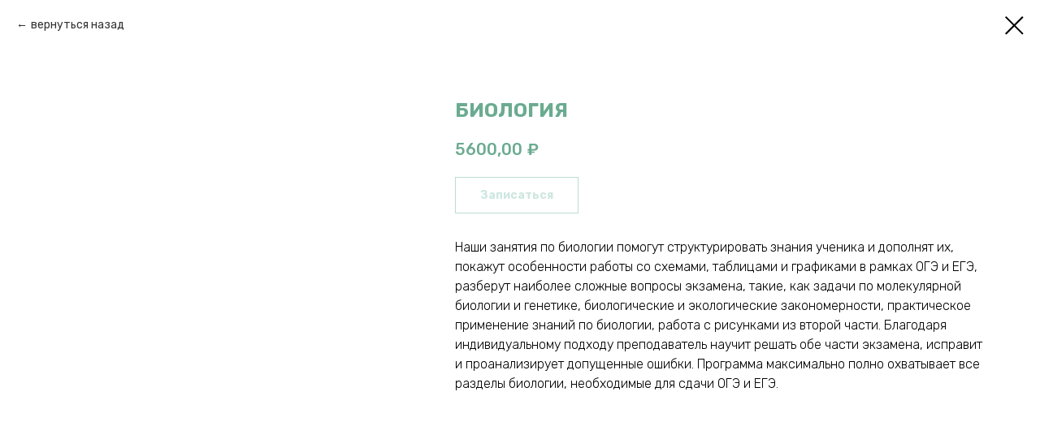

--- FILE ---
content_type: text/html; charset=UTF-8
request_url: https://librika-school.ru/tproduct/342745969-378415451961-biologiya
body_size: 12771
content:
<!DOCTYPE html> <html> <head> <meta charset="utf-8" /> <meta http-equiv="Content-Type" content="text/html; charset=utf-8" /> <meta name="viewport" content="width=device-width, initial-scale=1.0" /> <meta name="yandex-verification" content="c9a9cc9dabc0e767" /> <!--metatextblock-->
<title>БИОЛОГИЯ</title>
<meta name="description" content="○ Биология 9-11 класс○ Подготовка к экзаменам ОГЭ и ЕГЭ">
<meta name="keywords" content="">
<meta property="og:title" content="БИОЛОГИЯ" />
<meta property="og:description" content="○ Биология 9-11 класс○ Подготовка к экзаменам ОГЭ и ЕГЭ" />
<meta property="og:type" content="website" />
<meta property="og:url" content="https://librika-school.ru/tproduct/342745969-378415451961-biologiya" />
<meta property="og:image" content="https://static.tildacdn.com/tild3732-3565-4162-b034-313339626633/_usn1cbyaJI.jpg" />
<link rel="canonical" href="https://librika-school.ru/tproduct/342745969-378415451961-biologiya" />
<!--/metatextblock--> <meta name="format-detection" content="telephone=no" /> <meta http-equiv="x-dns-prefetch-control" content="on"> <link rel="dns-prefetch" href="https://ws.tildacdn.com"> <link rel="dns-prefetch" href="https://static.tildacdn.com"> <link rel="shortcut icon" href="https://static.tildacdn.com/tild3136-6539-4761-a436-326531326536/__2025-03-25__182551.png" type="image/x-icon" /> <link rel="apple-touch-icon" href="https://static.tildacdn.com/tild3430-3230-4332-a235-303563613637/__.png"> <link rel="apple-touch-icon" sizes="76x76" href="https://static.tildacdn.com/tild3430-3230-4332-a235-303563613637/__.png"> <link rel="apple-touch-icon" sizes="152x152" href="https://static.tildacdn.com/tild3430-3230-4332-a235-303563613637/__.png"> <link rel="apple-touch-startup-image" href="https://static.tildacdn.com/tild3430-3230-4332-a235-303563613637/__.png"> <meta name="msapplication-TileColor" content="#000000"> <meta name="msapplication-TileImage" content="https://static.tildacdn.com/tild3335-6434-4561-a131-366165383538/__.png"> <!-- Assets --> <script src="https://neo.tildacdn.com/js/tilda-fallback-1.0.min.js" async charset="utf-8"></script> <link rel="stylesheet" href="https://static.tildacdn.com/css/tilda-grid-3.0.min.css" type="text/css" media="all" onerror="this.loaderr='y';"/> <link rel="stylesheet" href="https://static.tildacdn.com/ws/project721631/tilda-blocks-page3027345.min.css?t=1769171325" type="text/css" media="all" onerror="this.loaderr='y';" /> <link rel="preconnect" href="https://fonts.gstatic.com"> <link href="https://fonts.googleapis.com/css2?family=Rubik:wght@300;400;500;600;700&subset=latin,cyrillic" rel="stylesheet"> <link rel="stylesheet" href="https://static.tildacdn.com/css/tilda-animation-2.0.min.css" type="text/css" media="all" onerror="this.loaderr='y';" /> <link rel="stylesheet" href="https://static.tildacdn.com/css/tilda-popup-1.1.min.css" type="text/css" media="print" onload="this.media='all';" onerror="this.loaderr='y';" /> <noscript><link rel="stylesheet" href="https://static.tildacdn.com/css/tilda-popup-1.1.min.css" type="text/css" media="all" /></noscript> <link rel="stylesheet" href="https://static.tildacdn.com/css/tilda-forms-1.0.min.css" type="text/css" media="all" onerror="this.loaderr='y';" /> <link rel="stylesheet" href="https://static.tildacdn.com/css/tilda-slds-1.4.min.css" type="text/css" media="print" onload="this.media='all';" onerror="this.loaderr='y';" /> <noscript><link rel="stylesheet" href="https://static.tildacdn.com/css/tilda-slds-1.4.min.css" type="text/css" media="all" /></noscript> <link rel="stylesheet" href="https://static.tildacdn.com/css/tilda-cover-1.0.min.css" type="text/css" media="all" onerror="this.loaderr='y';" /> <link rel="stylesheet" href="https://static.tildacdn.com/css/tilda-cards-1.0.min.css" type="text/css" media="all" onerror="this.loaderr='y';" /> <link rel="stylesheet" href="https://static.tildacdn.com/css/tilda-catalog-1.1.min.css" type="text/css" media="print" onload="this.media='all';" onerror="this.loaderr='y';" /> <noscript><link rel="stylesheet" href="https://static.tildacdn.com/css/tilda-catalog-1.1.min.css" type="text/css" media="all" /></noscript> <link rel="stylesheet" href="https://static.tildacdn.com/css/tilda-catalog-filters-1.0.min.css" type="text/css" media="all" onerror="this.loaderr='y';" /> <link rel="stylesheet" href="https://static.tildacdn.com/css/tilda-menusub-1.0.min.css" type="text/css" media="print" onload="this.media='all';" onerror="this.loaderr='y';" /> <noscript><link rel="stylesheet" href="https://static.tildacdn.com/css/tilda-menusub-1.0.min.css" type="text/css" media="all" /></noscript> <link rel="stylesheet" href="https://static.tildacdn.com/css/tilda-menu-widgeticons-1.0.min.css" type="text/css" media="all" onerror="this.loaderr='y';" /> <link rel="stylesheet" href="https://static.tildacdn.com/css/tilda-cart-1.0.min.css" type="text/css" media="all" onerror="this.loaderr='y';" /> <script nomodule src="https://static.tildacdn.com/js/tilda-polyfill-1.0.min.js" charset="utf-8"></script> <script type="text/javascript">function t_onReady(func) {if(document.readyState!='loading') {func();} else {document.addEventListener('DOMContentLoaded',func);}}
function t_onFuncLoad(funcName,okFunc,time) {if(typeof window[funcName]==='function') {okFunc();} else {setTimeout(function() {t_onFuncLoad(funcName,okFunc,time);},(time||100));}}function t_throttle(fn,threshhold,scope) {return function() {fn.apply(scope||this,arguments);};}</script> <script src="https://static.tildacdn.com/js/jquery-1.10.2.min.js" charset="utf-8" onerror="this.loaderr='y';"></script> <script src="https://static.tildacdn.com/js/tilda-scripts-3.0.min.js" charset="utf-8" defer onerror="this.loaderr='y';"></script> <script src="https://static.tildacdn.com/ws/project721631/tilda-blocks-page3027345.min.js?t=1769171325" charset="utf-8" onerror="this.loaderr='y';"></script> <script src="https://static.tildacdn.com/js/tilda-lazyload-1.0.min.js" charset="utf-8" async onerror="this.loaderr='y';"></script> <script src="https://static.tildacdn.com/js/tilda-animation-2.0.min.js" charset="utf-8" async onerror="this.loaderr='y';"></script> <script src="https://static.tildacdn.com/js/tilda-popup-1.0.min.js" charset="utf-8" async onerror="this.loaderr='y';"></script> <script src="https://static.tildacdn.com/js/tilda-forms-1.0.min.js" charset="utf-8" async onerror="this.loaderr='y';"></script> <script src="https://static.tildacdn.com/js/tilda-slds-1.4.min.js" charset="utf-8" async onerror="this.loaderr='y';"></script> <script src="https://static.tildacdn.com/js/hammer.min.js" charset="utf-8" async onerror="this.loaderr='y';"></script> <script src="https://static.tildacdn.com/js/tilda-cover-1.0.min.js" charset="utf-8" async onerror="this.loaderr='y';"></script> <script src="https://static.tildacdn.com/js/tilda-paint-icons.min.js" charset="utf-8" async onerror="this.loaderr='y';"></script> <script src="https://static.tildacdn.com/js/tilda-cards-1.0.min.js" charset="utf-8" async onerror="this.loaderr='y';"></script> <script src="https://static.tildacdn.com/js/tilda-products-1.0.min.js" charset="utf-8" async onerror="this.loaderr='y';"></script> <script src="https://static.tildacdn.com/js/tilda-catalog-1.1.min.js" charset="utf-8" async onerror="this.loaderr='y';"></script> <script src="https://static.tildacdn.com/js/tilda-text-clamp.min.js" charset="utf-8" async onerror="this.loaderr='y';"></script> <script src="https://static.tildacdn.com/js/tilda-map-1.0.min.js" charset="utf-8" async onerror="this.loaderr='y';"></script> <script src="https://static.tildacdn.com/js/tilda-menusub-1.0.min.js" charset="utf-8" async onerror="this.loaderr='y';"></script> <script src="https://static.tildacdn.com/js/tilda-menu-1.0.min.js" charset="utf-8" async onerror="this.loaderr='y';"></script> <script src="https://static.tildacdn.com/js/tilda-menu-widgeticons-1.0.min.js" charset="utf-8" async onerror="this.loaderr='y';"></script> <script src="https://static.tildacdn.com/js/tilda-cart-1.1.min.js" charset="utf-8" async onerror="this.loaderr='y';"></script> <script src="https://static.tildacdn.com/js/tilda-widget-positions-1.0.min.js" charset="utf-8" async onerror="this.loaderr='y';"></script> <script src="https://static.tildacdn.com/js/tilda-skiplink-1.0.min.js" charset="utf-8" async onerror="this.loaderr='y';"></script> <script src="https://static.tildacdn.com/js/tilda-events-1.0.min.js" charset="utf-8" async onerror="this.loaderr='y';"></script> <script type="text/javascript">window.dataLayer=window.dataLayer||[];</script> <script type="text/javascript">(function() {if((/bot|google|yandex|baidu|bing|msn|duckduckbot|teoma|slurp|crawler|spider|robot|crawling|facebook/i.test(navigator.userAgent))===false&&typeof(sessionStorage)!='undefined'&&sessionStorage.getItem('visited')!=='y'&&document.visibilityState){var style=document.createElement('style');style.type='text/css';style.innerHTML='@media screen and (min-width: 980px) {.t-records {opacity: 0;}.t-records_animated {-webkit-transition: opacity ease-in-out .2s;-moz-transition: opacity ease-in-out .2s;-o-transition: opacity ease-in-out .2s;transition: opacity ease-in-out .2s;}.t-records.t-records_visible {opacity: 1;}}';document.getElementsByTagName('head')[0].appendChild(style);function t_setvisRecs(){var alr=document.querySelectorAll('.t-records');Array.prototype.forEach.call(alr,function(el) {el.classList.add("t-records_animated");});setTimeout(function() {Array.prototype.forEach.call(alr,function(el) {el.classList.add("t-records_visible");});sessionStorage.setItem("visited","y");},400);}
document.addEventListener('DOMContentLoaded',t_setvisRecs);}})();</script></head> <body class="t-body" style="margin:0;"> <!--allrecords--> <div id="allrecords" class="t-records" data-product-page="y" data-hook="blocks-collection-content-node" data-tilda-project-id="721631" data-tilda-page-id="3027345" data-tilda-formskey="9a35e1f881b417f3c8757b4ed207a4a8" data-tilda-lazy="yes" data-tilda-root-zone="com" data-tilda-project-country="RU">
<!-- PRODUCT START -->


                        
                    
        
        

<div id="rec342745969" class="r t-rec" style="background-color:#ffffff;" data-bg-color="#ffffff">
    <div class="t-store t-store__prod-snippet__container">

        
                <div class="t-store__prod-popup__close-txt-wr" style="position:absolute;">
            <a href="https://librika-school.ru" class="js-store-close-text t-store__prod-popup__close-txt t-descr t-descr_xxs" style="color:#000000;">
                вернуться назад
            </a>
        </div>
        
        <a href="https://librika-school.ru" class="t-popup__close" style="position:absolute; background-color:#ffffff">
            <div class="t-popup__close-wrapper">
                <svg class="t-popup__close-icon t-popup__close-icon_arrow" width="26px" height="26px" viewBox="0 0 26 26" version="1.1" xmlns="http://www.w3.org/2000/svg" xmlns:xlink="http://www.w3.org/1999/xlink"><path d="M10.4142136,5 L11.8284271,6.41421356 L5.829,12.414 L23.4142136,12.4142136 L23.4142136,14.4142136 L5.829,14.414 L11.8284271,20.4142136 L10.4142136,21.8284271 L2,13.4142136 L10.4142136,5 Z" fill="#000000"></path></svg>
                <svg class="t-popup__close-icon t-popup__close-icon_cross" width="23px" height="23px" viewBox="0 0 23 23" version="1.1" xmlns="http://www.w3.org/2000/svg" xmlns:xlink="http://www.w3.org/1999/xlink"><g stroke="none" stroke-width="1" fill="#000000" fill-rule="evenodd"><rect transform="translate(11.313708, 11.313708) rotate(-45.000000) translate(-11.313708, -11.313708) " x="10.3137085" y="-3.6862915" width="2" height="30"></rect><rect transform="translate(11.313708, 11.313708) rotate(-315.000000) translate(-11.313708, -11.313708) " x="10.3137085" y="-3.6862915" width="2" height="30"></rect></g></svg>
            </div>
        </a>
        
        <div class="js-store-product js-product t-store__product-snippet" data-product-lid="378415451961" data-product-uid="378415451961" itemscope itemtype="http://schema.org/Product">
            <meta itemprop="productID" content="378415451961" />

            <div class="t-container">
                <div>
                    <meta itemprop="image" content="https://static.tildacdn.com/tild3732-3565-4162-b034-313339626633/_usn1cbyaJI.jpg" />
                    <div class="t-store__prod-popup__slider js-store-prod-slider t-store__prod-popup__col-left t-col t-col_5">
                        <div class="js-product-img" style="width:100%;padding-bottom:75%;background-size:cover;opacity:0;">
                        </div>
                    </div>
                    <div class="t-store__prod-popup__info t-align_left t-store__prod-popup__col-right t-col t-col_7">

                        <div class="t-store__prod-popup__title-wrapper">
                            <h1 class="js-store-prod-name js-product-name t-store__prod-popup__name t-name t-name_xl" itemprop="name" style="color:#6bab90;font-weight:700;text-transform:uppercase;">БИОЛОГИЯ</h1>
                            <div class="t-store__prod-popup__brand t-descr t-descr_xxs" >
                                                            </div>
                            <div class="t-store__prod-popup__sku t-descr t-descr_xxs">
                                <span class="js-store-prod-sku js-product-sku" translate="no" >
                                    
                                </span>
                            </div>
                        </div>

                                                                        <div itemprop="offers" itemscope itemtype="http://schema.org/AggregateOffer" style="display:none;">
                            <meta itemprop="lowPrice" content="5600.00" />
                            <meta itemprop="highPrice" content="41600.00" />
                            <meta itemprop="priceCurrency" content="RUB" />
                                                        <link itemprop="availability" href="http://schema.org/InStock">
                                                                                    <div itemprop="offers" itemscope itemtype="http://schema.org/Offer" style="display:none;">
                                <meta itemprop="serialNumber" content="308754694881" />
                                                                <meta itemprop="price" content="5600.00" />
                                <meta itemprop="priceCurrency" content="RUB" />
                                                                <link itemprop="availability" href="http://schema.org/InStock">
                                                            </div>
                                                        <div itemprop="offers" itemscope itemtype="http://schema.org/Offer" style="display:none;">
                                <meta itemprop="serialNumber" content="141678732751" />
                                                                <meta itemprop="price" content="21200.00" />
                                <meta itemprop="priceCurrency" content="RUB" />
                                                                <link itemprop="availability" href="http://schema.org/InStock">
                                                            </div>
                                                        <div itemprop="offers" itemscope itemtype="http://schema.org/Offer" style="display:none;">
                                <meta itemprop="serialNumber" content="436023278371" />
                                                                <meta itemprop="price" content="41600.00" />
                                <meta itemprop="priceCurrency" content="RUB" />
                                                                <link itemprop="availability" href="http://schema.org/InStock">
                                                            </div>
                                                        <div itemprop="offers" itemscope itemtype="http://schema.org/Offer" style="display:none;">
                                <meta itemprop="serialNumber" content="887159378711" />
                                                                <meta itemprop="price" content="5600.00" />
                                <meta itemprop="priceCurrency" content="RUB" />
                                                                <link itemprop="availability" href="http://schema.org/InStock">
                                                            </div>
                                                        <div itemprop="offers" itemscope itemtype="http://schema.org/Offer" style="display:none;">
                                <meta itemprop="serialNumber" content="948542879821" />
                                                                <meta itemprop="price" content="21200.00" />
                                <meta itemprop="priceCurrency" content="RUB" />
                                                                <link itemprop="availability" href="http://schema.org/InStock">
                                                            </div>
                                                        <div itemprop="offers" itemscope itemtype="http://schema.org/Offer" style="display:none;">
                                <meta itemprop="serialNumber" content="149736401381" />
                                                                <meta itemprop="price" content="41600.00" />
                                <meta itemprop="priceCurrency" content="RUB" />
                                                                <link itemprop="availability" href="http://schema.org/InStock">
                                                            </div>
                                                        <div itemprop="offers" itemscope itemtype="http://schema.org/Offer" style="display:none;">
                                <meta itemprop="serialNumber" content="913249557621" />
                                                                <meta itemprop="price" content="5600.00" />
                                <meta itemprop="priceCurrency" content="RUB" />
                                                                <link itemprop="availability" href="http://schema.org/InStock">
                                                            </div>
                                                        <div itemprop="offers" itemscope itemtype="http://schema.org/Offer" style="display:none;">
                                <meta itemprop="serialNumber" content="163696680791" />
                                                                <meta itemprop="price" content="21200.00" />
                                <meta itemprop="priceCurrency" content="RUB" />
                                                                <link itemprop="availability" href="http://schema.org/InStock">
                                                            </div>
                                                        <div itemprop="offers" itemscope itemtype="http://schema.org/Offer" style="display:none;">
                                <meta itemprop="serialNumber" content="786865003411" />
                                                                <meta itemprop="price" content="41600.00" />
                                <meta itemprop="priceCurrency" content="RUB" />
                                                                <link itemprop="availability" href="http://schema.org/InStock">
                                                            </div>
                                                    </div>
                        
                                                
                        <div class="js-store-price-wrapper t-store__prod-popup__price-wrapper">
                            <div class="js-store-prod-price t-store__prod-popup__price t-store__prod-popup__price-item t-name t-name_md" style="color:#6bab90;font-weight:500;">
                                                                <div class="js-product-price js-store-prod-price-val t-store__prod-popup__price-value" data-product-price-def="5600.0000" data-product-price-def-str="5600,00">5600,00</div><div class="t-store__prod-popup__price-currency" translate="no">₽</div>
                                                            </div>
                            <div class="js-store-prod-price-old t-store__prod-popup__price_old t-store__prod-popup__price-item t-name t-name_md" style="font-weight:500;display:none;">
                                                                <div class="js-store-prod-price-old-val t-store__prod-popup__price-value"></div><div class="t-store__prod-popup__price-currency" translate="no">₽</div>
                                                            </div>
                        </div>

                        <div class="js-product-controls-wrapper">
                        </div>

                        <div class="t-store__prod-popup__links-wrapper">
                                                    </div>

                                                <div class="t-store__prod-popup__btn-wrapper"   tt="Записаться">
                                                        <a href="#order" class="t-store__prod-popup__btn t-store__prod-popup__btn_disabled t-btn t-btn_sm" style="color:#75bba7;border:1px solid #75bba7;">
                                <table style="width:100%; height:100%;">
                                    <tbody>
                                        <tr>
                                            <td class="js-store-prod-popup-buy-btn-txt">Записаться</td>
                                        </tr>
                                    </tbody>
                                </table>
                            </a>
                                                    </div>
                        
                        <div class="js-store-prod-text t-store__prod-popup__text t-descr t-descr_xxs" >
                                                    <div class="js-store-prod-all-text" itemprop="description">
                                <div style="font-size: 16px;" data-customstyle="yes">Наши занятия по биологии помогут структурировать знания ученика и дополнят их, покажут особенности работы со схемами, таблицами и графиками в рамках ОГЭ и ЕГЭ, разберут наиболее сложные вопросы экзамена, такие, как задачи по молекулярной биологии и генетике, биологические и экологические закономерности, практическое применение знаний по биологии, работа с рисунками из второй части. Благодаря индивидуальному подходу преподаватель научит решать обе части экзамена, исправит и проанализирует допущенные ошибки. Программа максимально полно охватывает все разделы биологии, необходимые для сдачи ОГЭ и ЕГЭ.</div>                            </div>
                                                                            <div class="js-store-prod-all-charcs">
                                                                                                                                                                        </div>
                                                </div>

                    </div>
                </div>

                            </div>
        </div>
                <div class="js-store-error-msg t-store__error-msg-cont"></div>
        <div itemscope itemtype="http://schema.org/ImageGallery" style="display:none;">
                                                </div>

    </div>

                        
                        
    
    <style>
        /* body bg color */
        
        .t-body {
            background-color:#ffffff;
        }
        

        /* body bg color end */
        /* Slider stiles */
        .t-slds__bullet_active .t-slds__bullet_body {
            background-color: #222 !important;
        }

        .t-slds__bullet:hover .t-slds__bullet_body {
            background-color: #222 !important;
        }
        /* Slider stiles end */
    </style>
    

            
        
    <style>
        

        

        
        /* characteristics */
        .t-store__product-snippet .js-store-prod-all-charcs p {
            font-size: 16px;
        }
        
    </style>
    
    
        
    <style>
        
    </style>
    
    
        
    <style>
        
    </style>
    
    
        
        <style>
    
                                    
        </style>
    
    
    <div class="js-store-tpl-slider-arrows" style="display: none;">
                


<div class="t-slds__arrow_wrapper t-slds__arrow_wrapper-left" data-slide-direction="left">
  <div class="t-slds__arrow t-slds__arrow-left t-slds__arrow-withbg" style="width: 40px; height: 40px;background-color: rgba(255,255,255,1);">
    <div class="t-slds__arrow_body t-slds__arrow_body-left" style="width: 9px;">
      <svg style="display: block" viewBox="0 0 9.3 17" xmlns="http://www.w3.org/2000/svg" xmlns:xlink="http://www.w3.org/1999/xlink">
                <desc>Left</desc>
        <polyline
        fill="none"
        stroke="#000000"
        stroke-linejoin="butt"
        stroke-linecap="butt"
        stroke-width="1"
        points="0.5,0.5 8.5,8.5 0.5,16.5"
        />
      </svg>
    </div>
  </div>
</div>
<div class="t-slds__arrow_wrapper t-slds__arrow_wrapper-right" data-slide-direction="right">
  <div class="t-slds__arrow t-slds__arrow-right t-slds__arrow-withbg" style="width: 40px; height: 40px;background-color: rgba(255,255,255,1);">
    <div class="t-slds__arrow_body t-slds__arrow_body-right" style="width: 9px;">
      <svg style="display: block" viewBox="0 0 9.3 17" xmlns="http://www.w3.org/2000/svg" xmlns:xlink="http://www.w3.org/1999/xlink">
        <desc>Right</desc>
        <polyline
        fill="none"
        stroke="#000000"
        stroke-linejoin="butt"
        stroke-linecap="butt"
        stroke-width="1"
        points="0.5,0.5 8.5,8.5 0.5,16.5"
        />
      </svg>
    </div>
  </div>
</div>    </div>

    
    <script>
        t_onReady(function() {
            var tildacopyEl = document.getElementById('tildacopy');
            if (tildacopyEl) tildacopyEl.style.display = 'none';

            var recid = '342745969';
            var options = {};
            var product = {"uid":378415451961,"rootpartid":2160146,"title":"БИОЛОГИЯ","descr":"○ Биология 9-11 класс<br \/>○ Подготовка к экзаменам ОГЭ и ЕГЭ<br \/><br \/>","text":"<div style=\"font-size: 16px;\" data-customstyle=\"yes\">Наши занятия по биологии помогут структурировать знания ученика и дополнят их, покажут особенности работы со схемами, таблицами и графиками в рамках ОГЭ и ЕГЭ, разберут наиболее сложные вопросы экзамена, такие, как задачи по молекулярной биологии и генетике, биологические и экологические закономерности, практическое применение знаний по биологии, работа с рисунками из второй части. Благодаря индивидуальному подходу преподаватель научит решать обе части экзамена, исправит и проанализирует допущенные ошибки. Программа максимально полно охватывает все разделы биологии, необходимые для сдачи ОГЭ и ЕГЭ.<\/div>","price":"5600.0000","gallery":[{"img":"https:\/\/static.tildacdn.com\/tild3732-3565-4162-b034-313339626633\/_usn1cbyaJI.jpg"}],"sort":1003600,"portion":0,"newsort":0,"json_options":"[{\"title\":\"Класс\",\"params\":{\"view\":\"buttons\",\"hasColor\":false,\"linkImage\":false},\"values\":[\"9 класс\",\"10 класс\",\"11 класс\"]},{\"title\":\"Оплата\",\"params\":{\"view\":\"select\",\"hasColor\":false,\"linkImage\":false},\"values\":[\"за период (4 занятия)\",\"за полугодие (16 занятий)\",\"за год (32 занятия)\"]}]","json_chars":"null","externalid":"8Vo8DsCtoZuBfOt79zLK","pack_label":"lwh","pack_x":0,"pack_y":0,"pack_z":0,"pack_m":0,"serverid":"master","servertime":"1755715147.2763","parentuid":"","editions":[{"uid":308754694881,"externalid":"mMRgFsnx7v0SD6kNZ1bY","sku":"","price":"5 600.00","priceold":"","quantity":"","img":"https:\/\/static.tildacdn.com\/tild3732-3565-4162-b034-313339626633\/_usn1cbyaJI.jpg","Класс":"9 класс","Оплата":"за период (4 занятия)"},{"uid":141678732751,"externalid":"pu744122n51m08oUMM9L","sku":"","price":"21 200.00","priceold":"22 400.00","quantity":"","img":"https:\/\/static.tildacdn.com\/tild3732-3565-4162-b034-313339626633\/_usn1cbyaJI.jpg","Класс":"9 класс","Оплата":"за полугодие (16 занятий)"},{"uid":436023278371,"externalid":"30ICONt2nmD12vtGIASC","sku":"","price":"41 600.00","priceold":"44 800.00","quantity":"","img":"https:\/\/static.tildacdn.com\/tild3732-3565-4162-b034-313339626633\/_usn1cbyaJI.jpg","Класс":"9 класс","Оплата":"за год (32 занятия)"},{"uid":887159378711,"externalid":"IH0EttgNDSIdfEmbxy90","sku":"","price":"5 600.00","priceold":"","quantity":"","img":"https:\/\/static.tildacdn.com\/tild3732-3565-4162-b034-313339626633\/_usn1cbyaJI.jpg","Класс":"10 класс","Оплата":"за период (4 занятия)"},{"uid":948542879821,"externalid":"MLJyLl9097hyGJg2OtP8","sku":"","price":"21 200.00","priceold":"22 400.00","quantity":"","img":"https:\/\/static.tildacdn.com\/tild3732-3565-4162-b034-313339626633\/_usn1cbyaJI.jpg","Класс":"10 класс","Оплата":"за полугодие (16 занятий)"},{"uid":149736401381,"externalid":"dS55DUy9gJMilEO3hffB","sku":"","price":"41 600.00","priceold":"44 800.00","quantity":"","img":"https:\/\/static.tildacdn.com\/tild3732-3565-4162-b034-313339626633\/_usn1cbyaJI.jpg","Класс":"10 класс","Оплата":"за год (32 занятия)"},{"uid":913249557621,"externalid":"y5bLHNMKXfybnVpv8giJ","sku":"","price":"5 600.00","priceold":"","quantity":"","img":"https:\/\/static.tildacdn.com\/tild3732-3565-4162-b034-313339626633\/_usn1cbyaJI.jpg","Класс":"11 класс","Оплата":"за период (4 занятия)"},{"uid":163696680791,"externalid":"KPVCuAvL8yftylp0nJSI","sku":"","price":"21 200.00","priceold":"22 400.00","quantity":"","img":"https:\/\/static.tildacdn.com\/tild3732-3565-4162-b034-313339626633\/_usn1cbyaJI.jpg","Класс":"11 класс","Оплата":"за полугодие (16 занятий)"},{"uid":786865003411,"externalid":"0ztflBxyDaF4XlnGmKIS","sku":"","price":"41 600.00","priceold":"44 800.00","quantity":"","img":"https:\/\/static.tildacdn.com\/tild3732-3565-4162-b034-313339626633\/_usn1cbyaJI.jpg","Класс":"11 класс","Оплата":"за год (32 занятия)"}],"characteristics":[],"properties":[],"partuids":[524659685211],"url":"https:\/\/librika-school.ru\/tproduct\/342745969-378415451961-biologiya"};

            // draw slider or show image for SEO
            if (window.isSearchBot) {
                var imgEl = document.querySelector('.js-product-img');
                if (imgEl) imgEl.style.opacity = '1';
            } else {
                
                var prodcard_optsObj = {
    hasWrap: false,
    txtPad: '',
    bgColor: '',
    borderRadius: '',
    shadowSize: '0px',
    shadowOpacity: '',
    shadowSizeHover: '',
    shadowOpacityHover: '',
    shadowShiftyHover: '',
    btnTitle1: '',
    btnLink1: 'popup',
    btnTitle2: '',
    btnLink2: 'popup',
    showOpts: false};

var price_optsObj = {
    color: '#6bab90',
    colorOld: '',
    fontSize: '',
    fontWeight: '500'
};

var popup_optsObj = {
    columns: '5',
    columns2: '7',
    isVertical: '',
    align: 'left',
    btnTitle: 'Записаться',
    closeText: 'вернуться назад',
    iconColor: '#000000',
    containerBgColor: '#ffffff',
    overlayBgColorRgba: 'rgba(255,255,255,1)',
    popupStat: '/tilda/popup/rec342745969/opened',
    popupContainer: '',
    fixedButton: false,
    mobileGalleryStyle: ''
};

var slider_optsObj = {
    anim_speed: '',
    arrowColor: '#000000',
    videoPlayerIconColor: '',
    cycle: '',
    controls: 'arrowsthumbs',
    bgcolor: '#ebebeb'
};

var slider_dotsOptsObj = {
    size: '',
    bgcolor: '',
    bordersize: '',
    bgcoloractive: ''
};

var slider_slidesOptsObj = {
    zoomable: false,
    bgsize: 'cover',
    ratio: '1'
};

var typography_optsObj = {
    descrColor: '',
    titleColor: '#6bab90'
};

var default_sortObj = {
    in_stock: false};

var btn1_style = 'color:#75bba7;border:1px solid #75bba7;';
var btn2_style = 'color:#000000;border:1px solid #000000;';

var options_catalog = {
    btn1_style: btn1_style,
    btn2_style: btn2_style,
    storepart: '524659685211',
    prodCard: prodcard_optsObj,
    popup_opts: popup_optsObj,
    defaultSort: default_sortObj,
    slider_opts: slider_optsObj,
    slider_dotsOpts: slider_dotsOptsObj,
    slider_slidesOpts: slider_slidesOptsObj,
    typo: typography_optsObj,
    price: price_optsObj,
    blocksInRow: '4',
    imageHover: false,
    imageHeight: '',
    imageRatioClass: 't-store__card__imgwrapper_1-1',
    align: 'center',
    vindent: '',
    isHorizOnMob:true,
    itemsAnim: '',
    hasOriginalAspectRatio: false,
    markColor: '#ffffff',
    markBgColor: '#ff4a4a',
    currencySide: 'r',
    currencyTxt: '₽',
    currencySeparator: ',',
    currencyDecimal: '',
    btnSize: '',
    verticalAlignButtons: true,
    hideFilters: true,
    titleRelevants: '',
    showRelevants: '',
    relevants_slider: false,
    relevants_quantity: '',
    isFlexCols: true,
    isPublishedPage: true,
    previewmode: true,
    colClass: 't-col t-col_3',
    ratio: '1_1',
    sliderthumbsside: '',
    showStoreBtnQuantity: '',
    tabs: 'tabs',
    galleryStyle: '',
    title_typo: '',
    descr_typo: '',
    price_typo: '',
    price_old_typo: '',
    menu_typo: '',
    options_typo: '',
    sku_typo: '',
    characteristics_typo: '',
    button_styles: '',
    button2_styles: '',
    buttonicon: '',
    buttoniconhover: '',
};                
                // emulate, get options_catalog from file store_catalog_fields
                options = options_catalog;
                options.typo.title = "color:#6bab90;font-weight:700;text-transform:uppercase;" || '';
                options.typo.descr = "" || '';

                try {
                    if (options.showRelevants) {
                        var itemsCount = '4';
                        var relevantsMethod;
                        switch (options.showRelevants) {
                            case 'cc':
                                relevantsMethod = 'current_category';
                                break;
                            case 'all':
                                relevantsMethod = 'all_categories';
                                break;
                            default:
                                relevantsMethod = 'category_' + options.showRelevants;
                                break;
                        }

                        t_onFuncLoad('t_store_loadProducts', function() {
                            t_store_loadProducts(
                                'relevants',
                                recid,
                                options,
                                false,
                                {
                                    currentProductUid: '378415451961',
                                    relevantsQuantity: itemsCount,
                                    relevantsMethod: relevantsMethod,
                                    relevantsSort: 'random'
                                }
                            );
                        });
                    }
                } catch (e) {
                    console.log('Error in relevants: ' + e);
                }
            }

            
                            options.popup_opts.btnTitle = 'Записаться';
                        

            window.tStoreOptionsList = [{"title":"Оплата","params":{"view":"select","hasColor":false,"linkImage":false},"values":[{"id":10267936,"value":"1 занятие"},{"id":10269130,"value":"за год (32 занятия по каждому предмету)"},{"id":10244704,"value":"за год (32 занятия)"},{"id":16761022,"value":"за год (64 занятия)"},{"id":10269124,"value":"за период (4 занятия по каждому предмету)"},{"id":8337538,"value":"за период (4 занятия)"},{"id":16761016,"value":"за период (8 занятий)"},{"id":31167186,"value":"за период (8 занятия)"},{"id":10269127,"value":"за полугодие (16 занятий по каждому предмету)"},{"id":8337559,"value":"за полугодие (16 занятий)"},{"id":31166910,"value":"за полугодие (32 занятий)"},{"id":23093506,"value":"за полугодие (32 занятия)"},{"id":10267945,"value":"пакет из 16 занятий"},{"id":10268086,"value":"пакет из 32 занятий"},{"id":10267939,"value":"пакет из 4 занятий"},{"id":10268089,"value":"пакет из 64 занятий"},{"id":10267942,"value":"пакет из 8 занятий"}]},{"title":"Класс","params":{"view":"buttons","hasColor":false,"linkImage":false},"values":[{"id":8338765,"value":"10 класс"},{"id":8338768,"value":"11 класс"},{"id":16758421,"value":"4 класс"},{"id":39003630,"value":"4-11 класс"},{"id":8338750,"value":"5 класс"},{"id":30898382,"value":"5-11 класс"},{"id":31164826,"value":"5-6 класс"},{"id":8338753,"value":"6 класс"},{"id":39003434,"value":"6-8 класс"},{"id":8338756,"value":"7 класс"},{"id":39003438,"value":"7-8 класс"},{"id":8338759,"value":"8 класс"},{"id":8338762,"value":"9 класс"}]},{"title":"Возраст","params":{"view":"buttons","hasColor":false,"linkImage":false},"values":[{"id":10247080,"value":"взрослые (от 18 лет)"},{"id":10247635,"value":"школьники (до 18 лет)"}]},{"title":"Постоянное расписание","params":{"view":"buttons","hasColor":false,"linkImage":false},"values":[{"id":10268107,"value":"да"},{"id":10268104,"value":"нет"}]},{"title":"Уровень","params":{"view":"buttons","hasColor":false,"linkImage":false},"values":[{"id":10270810,"value":"базовый"},{"id":11195887,"value":"базовый\/профильный"},{"id":10270975,"value":"олимпиадный"},{"id":10270939,"value":"профильный"}]},{"title":"Курс","params":{"view":"buttons","hasColor":false,"linkImage":false},"values":[{"id":31164838,"value":"C++"},{"id":31164834,"value":"Python"},{"id":31097734,"value":"алгебра"},{"id":23097506,"value":"алгебра ПРОФИ"},{"id":31164830,"value":"Алгоритмы в программировании"},{"id":31097738,"value":"геометрия"},{"id":23097510,"value":"геометрия ПРОФИ"},{"id":23097494,"value":"математика"},{"id":23097498,"value":"математика ЛАЙТ"},{"id":23097514,"value":"математика ПЕРЕЧЕНЬ"},{"id":23097502,"value":"математика ПРОФИ"},{"id":10315147,"value":"СпецМат"}]}];

            t_onFuncLoad('t_store_productInit', function() {
                t_store_productInit(recid, options, product);
            });

            // if user coming from catalog redirect back to main page
            if (window.history.state && (window.history.state.productData || window.history.state.storepartuid)) {
                window.onpopstate = function() {
                    window.history.replaceState(null, null, window.location.origin);
                    window.location.replace(window.location.origin);
                };
            }
        });
    </script>
    

</div>


<!-- PRODUCT END -->

<div id="rec59823640" class="r t-rec" style="" data-animationappear="off" data-record-type="706"> <!-- @classes: t-text t-text_xs t-name t-name_xs t-name_md t-btn t-btn_sm --> <script>t_onReady(function() {setTimeout(function() {t_onFuncLoad('tcart__init',function() {tcart__init('59823640',{cssClassName:''});});},50);var userAgent=navigator.userAgent.toLowerCase();var body=document.body;if(!body) return;if(userAgent.indexOf('instagram')!==-1&&userAgent.indexOf('iphone')!==-1) {body.style.position='relative';}
var rec=document.querySelector('#rec59823640');if(!rec) return;var cartWindow=rec.querySelector('.t706__cartwin,.t706__cartpage');var allRecords=document.querySelector('.t-records');var currentMode=allRecords.getAttribute('data-tilda-mode');if(cartWindow&&currentMode!=='edit'&&currentMode!=='preview') {cartWindow.addEventListener('scroll',t_throttle(function() {if(window.lazy==='y'||document.querySelector('#allrecords').getAttribute('data-tilda-lazy')==='yes') {t_onFuncLoad('t_lazyload_update',function() {t_lazyload_update();});}},500));}});</script> <div class="t706" data-cart-countdown="yes" data-opencart-onorder="yes" data-project-currency="₽" data-project-currency-side="r" data-project-currency-sep="," data-project-currency-code="RUB" data-cart-sendevent-onadd="y"> <div class="t706__carticon t706__carticon_sm" style=""> <div class="t706__carticon-text t-name t-name_xs"></div> <div class="t706__carticon-wrapper"> <div class="t706__carticon-imgwrap" style="border: 1px solid #ff8153;"> <svg role="img" style="stroke:#ff8153;" class="t706__carticon-img" xmlns="http://www.w3.org/2000/svg" viewBox="0 0 64 64"> <path fill="none" stroke-width="2" stroke-miterlimit="10" d="M44 18h10v45H10V18h10z"/> <path fill="none" stroke-width="2" stroke-miterlimit="10" d="M22 24V11c0-5.523 4.477-10 10-10s10 4.477 10 10v13"/> </svg> </div> <div class="t706__carticon-counter js-carticon-counter" style="background-color:#ff8153;color:#ffffff;"></div> </div> </div> <div class="t706__cartwin" style="display: none;"> <div class="t706__close t706__cartwin-close"> <button type="button" class="t706__close-button t706__cartwin-close-wrapper" aria-label="Закрыть корзину"> <svg role="presentation" class="t706__close-icon t706__cartwin-close-icon" width="23px" height="23px" viewBox="0 0 23 23" version="1.1" xmlns="http://www.w3.org/2000/svg" xmlns:xlink="http://www.w3.org/1999/xlink"> <g stroke="none" stroke-width="1" fill="#fff" fill-rule="evenodd"> <rect transform="translate(11.313708, 11.313708) rotate(-45.000000) translate(-11.313708, -11.313708) " x="10.3137085" y="-3.6862915" width="2" height="30"></rect> <rect transform="translate(11.313708, 11.313708) rotate(-315.000000) translate(-11.313708, -11.313708) " x="10.3137085" y="-3.6862915" width="2" height="30"></rect> </g> </svg> </button> </div> <div class="t706__cartwin-content"> <div class="t706__cartwin-top"> <div class="t706__cartwin-heading t-name t-name_xl">Ваш выбор</div> </div> <div class="t706__cartwin-products"></div> <div class="t706__cartwin-bottom"> <div class="t706__cartwin-prodamount-wrap t-descr t-descr_sm"> <span class="t706__cartwin-prodamount-label"></span> <span class="t706__cartwin-prodamount"></span> </div> </div> <div class="t706__orderform "> <form
id="form59823640" name='form59823640' role="form" action='' method='POST' data-formactiontype="2" data-inputbox=".t-input-group" 
class="t-form js-form-proccess t-form_inputs-total_4 " data-formsended-callback="t706_onSuccessCallback"> <input type="hidden" name="formservices[]" value="0bcaf4ad4e6b4390a47019a66d879f9d" class="js-formaction-services"> <input type="hidden" name="formservices[]" value="c316f5a1a5ebd53e8469b912cbd3e5ce" class="js-formaction-services"> <input type="hidden" name="formservices[]" value="c992703995e76f9ec0a411455d77fc54" class="js-formaction-services"> <input type="hidden" name="formservices[]" value="54513f6c166b5ca3d52e217eb4538dbd" class="js-formaction-services"> <input type="hidden" name="tildaspec-formname" tabindex="-1" value="Cart"> <!-- @classes t-title t-text t-btn --> <div class="js-successbox t-form__successbox t-text t-text_md"
aria-live="polite"
style="display:none;"></div> <div
class="t-form__inputsbox
t-form__inputsbox_inrow "> <div
class=" t-input-group t-input-group_nm " data-input-lid="1496239431201" data-field-type="nm" data-field-name="Name"> <div class="t-input-block " style="border-radius:5px;"> <input
type="text"
autocomplete="name"
name="Name"
id="input_1496239431201"
class="t-input js-tilda-rule"
value=""
placeholder="ФИО" data-tilda-req="1" aria-required="true" data-tilda-rule="name"
aria-describedby="error_1496239431201"
style="color:#000000;border:1px solid #c9c9c9;border-radius:5px;"> </div> <div class="t-input-error" aria-live="polite" id="error_1496239431201"></div> </div> <div
class=" t-input-group t-input-group_ph " data-input-lid="1496239459190" data-field-type="ph" data-field-name="Phone"> <div class="t-input-block " style="border-radius:5px;"> <input
type="tel"
autocomplete="tel"
name="Phone"
id="input_1496239459190"
class="t-input js-tilda-rule js-tilda-mask"
value=""
placeholder="Телефон" data-tilda-req="1" aria-required="true" data-tilda-rule="phone"
pattern="[0-9]*" data-tilda-mask="+7 (999) 999-9999" aria-describedby="error_1496239459190"
style="color:#000000;border:1px solid #c9c9c9;border-radius:5px;"> <input
type="hidden"
name="tildaspec-mask-Phone"
id="input_1496239459190"
value="+7 (999) 999-9999"
aria-describedby="error_1496239459190"> </div> <div class="t-input-error" aria-live="polite" id="error_1496239459190"></div> </div> <div
class=" t-input-group t-input-group_cb " data-input-lid="1496239478607" data-field-type="cb" data-field-name="Checkbox"> <div class="t-input-block " style="border-radius:5px;"> <label
class="t-checkbox__control t-checkbox__control_flex t-text t-text_xs"
style=""> <input
type="checkbox"
name="Checkbox"
value="yes"
class="t-checkbox js-tilda-rule" data-tilda-req="1" aria-required="true"> <div
class="t-checkbox__indicator"
style="border-color:#4b4380"></div> <span>Соглашаюсь с <a href="https://librika-school.ru/agreement" style="color: rgb(255, 129, 83);">обработкой персональных данных</a></span></label> <style>#rec59823640 .t-checkbox__indicator:after{border-color:#4b4380;}</style> </div> <div class="t-input-error" aria-live="polite" id="error_1496239478607"></div> </div> <div
class=" t-input-group t-input-group_cb " data-input-lid="1748528811099" data-field-type="cb" data-field-name="Checkbox_2"> <div class="t-input-block " style="border-radius:5px;"> <label
class="t-checkbox__control t-checkbox__control_flex t-text t-text_xs"
style=""> <input
type="checkbox"
name="Checkbox_2"
value="yes"
class="t-checkbox js-tilda-rule" data-tilda-req="1" aria-required="true"> <div
class="t-checkbox__indicator"
style="border-color:#4b4380"></div> <span>Ознакомлен и согласен с <a href="https://librika-school.ru/privacy" target="_blank" rel="noreferrer noopener" style="color: rgb(255, 129, 83);">Политикой обработки персональных данных</a></span></label> <style>#rec59823640 .t-checkbox__indicator:after{border-color:#4b4380;}</style> </div> <div class="t-input-error" aria-live="polite" id="error_1748528811099"></div> </div> <div class="t-form__errorbox-middle"> <!--noindex--> <div
class="js-errorbox-all t-form__errorbox-wrapper"
style="display:none;" data-nosnippet
tabindex="-1"
aria-label="Ошибки при заполнении формы"> <ul
role="list"
class="t-form__errorbox-text t-text t-text_md"> <li class="t-form__errorbox-item js-rule-error js-rule-error-all"></li> <li class="t-form__errorbox-item js-rule-error js-rule-error-req"></li> <li class="t-form__errorbox-item js-rule-error js-rule-error-email"></li> <li class="t-form__errorbox-item js-rule-error js-rule-error-name"></li> <li class="t-form__errorbox-item js-rule-error js-rule-error-phone"></li> <li class="t-form__errorbox-item js-rule-error js-rule-error-minlength"></li> <li class="t-form__errorbox-item js-rule-error js-rule-error-string"></li> </ul> </div> <!--/noindex--> </div> <div class="t-form__submit"> <button
class="t-submit t-btnflex t-btnflex_type_submit t-btnflex_md"
type="submit"><span class="t-btnflex__text">Оставить заявку</span> <style>#rec59823640 .t-btnflex.t-btnflex_type_submit {color:#ffffff;background-color:#4b4380;--border-width:0px;border-style:none !important;border-radius:20px;box-shadow:none !important;transition-duration:0.2s;transition-property:background-color,color,border-color,box-shadow,opacity,transform,gap;transition-timing-function:ease-in-out;}</style></button> </div> </div> <div class="t-form__errorbox-bottom"> <!--noindex--> <div
class="js-errorbox-all t-form__errorbox-wrapper"
style="display:none;" data-nosnippet
tabindex="-1"
aria-label="Ошибки при заполнении формы"> <ul
role="list"
class="t-form__errorbox-text t-text t-text_md"> <li class="t-form__errorbox-item js-rule-error js-rule-error-all"></li> <li class="t-form__errorbox-item js-rule-error js-rule-error-req"></li> <li class="t-form__errorbox-item js-rule-error js-rule-error-email"></li> <li class="t-form__errorbox-item js-rule-error js-rule-error-name"></li> <li class="t-form__errorbox-item js-rule-error js-rule-error-phone"></li> <li class="t-form__errorbox-item js-rule-error js-rule-error-minlength"></li> <li class="t-form__errorbox-item js-rule-error js-rule-error-string"></li> </ul> </div> <!--/noindex--> </div> </form> <style>#rec59823640 input::-webkit-input-placeholder {color:#000000;opacity:0.5;}#rec59823640 input::-moz-placeholder{color:#000000;opacity:0.5;}#rec59823640 input:-moz-placeholder {color:#000000;opacity:0.5;}#rec59823640 input:-ms-input-placeholder{color:#000000;opacity:0.5;}#rec59823640 textarea::-webkit-input-placeholder {color:#000000;opacity:0.5;}#rec59823640 textarea::-moz-placeholder{color:#000000;opacity:0.5;}#rec59823640 textarea:-moz-placeholder {color:#000000;opacity:0.5;}#rec59823640 textarea:-ms-input-placeholder{color:#000000;opacity:0.5;}</style> </div> </div> </div> <div class="t706__cartdata"> </div> </div> <style>@media screen and (max-width:960px){.t706__carticon{}}.t706 .t-radio__indicator{border-color:#4b4380 !important;}</style> <style>.t-menuwidgeticons__cart .t-menuwidgeticons__icon-counter{background-color:#ff8153;}</style> <style>.t-menuwidgeticons__cart .t-menuwidgeticons__icon-counter{color:#ffffff !important;}</style> </div>

</div>
<!--/allrecords--> <!-- Stat --> <!-- Yandex.Metrika counter 50114923 --> <script type="text/javascript" data-tilda-cookie-type="analytics">setTimeout(function(){(function(m,e,t,r,i,k,a){m[i]=m[i]||function(){(m[i].a=m[i].a||[]).push(arguments)};m[i].l=1*new Date();k=e.createElement(t),a=e.getElementsByTagName(t)[0],k.async=1,k.src=r,a.parentNode.insertBefore(k,a)})(window,document,"script","https://mc.yandex.ru/metrika/tag.js","ym");window.mainMetrikaId='50114923';ym(window.mainMetrikaId,"init",{clickmap:true,trackLinks:true,accurateTrackBounce:true,webvisor:true,params:{__ym:{"ymCms":{"cms":"tilda","cmsVersion":"1.0","cmsCatalog":"1"}}},ecommerce:"dataLayer"});},2000);</script> <noscript><div><img src="https://mc.yandex.ru/watch/50114923" style="position:absolute; left:-9999px;" alt="" /></div></noscript> <!-- /Yandex.Metrika counter --> <script type="text/javascript">if(!window.mainTracker) {window.mainTracker='tilda';}
setTimeout(function(){(function(d,w,k,o,g) {var n=d.getElementsByTagName(o)[0],s=d.createElement(o),f=function(){n.parentNode.insertBefore(s,n);};s.type="text/javascript";s.async=true;s.key=k;s.id="tildastatscript";s.src=g;if(w.opera=="[object Opera]") {d.addEventListener("DOMContentLoaded",f,false);} else {f();}})(document,window,'574bc78bdb0e05a62bb921c2ca596031','script','https://static.tildacdn.com/js/tilda-stat-1.0.min.js');},2000);</script> </body> </html>